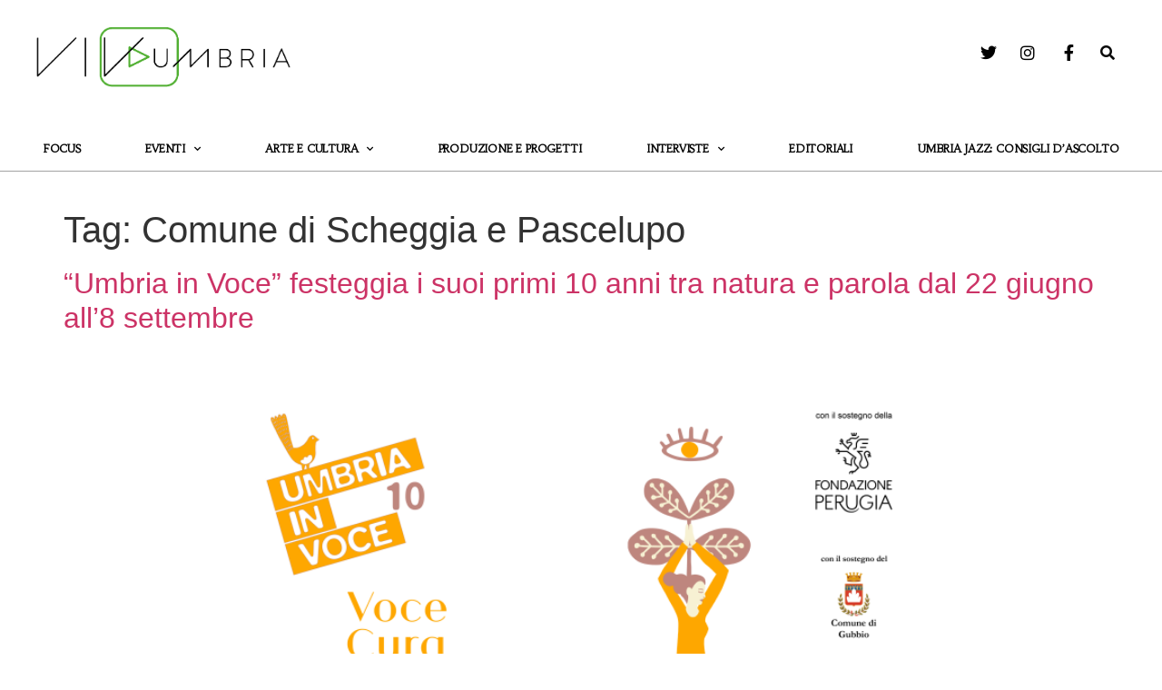

--- FILE ---
content_type: text/plain
request_url: https://www.google-analytics.com/j/collect?v=1&_v=j102&a=1663699645&t=pageview&_s=1&dl=https%3A%2F%2Fwww.vivoumbria.it%2Ftag%2Fcomune-di-scheggia-e-pascelupo%2F&ul=en-us%40posix&dt=Comune%20di%20Scheggia%20e%20Pascelupo%20Archivi%20-%20Vivo%20Umbria&sr=1280x720&vp=1280x720&_u=IEBAAEABAAAAACAAI~&jid=891764888&gjid=1899024974&cid=803414208.1764717313&tid=UA-113580855-5&_gid=303421073.1764717313&_r=1&_slc=1&z=1504914305
body_size: -450
content:
2,cG-WCQLF4QR4N